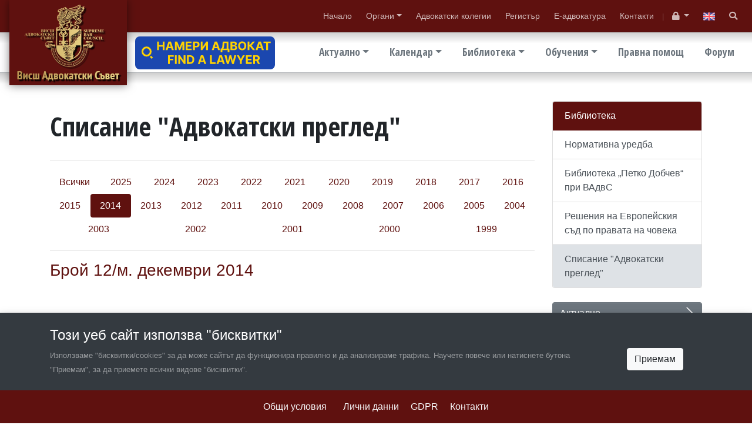

--- FILE ---
content_type: text/html; charset=UTF-8
request_url: https://www.vas.bg/bg/c/spisanie-advokatski-pregled/2014
body_size: 7874
content:
<!DOCTYPE html>
<html lang="bg">
<head>
    <meta charset="utf-8">
<meta http-equiv="X-UA-Compatible" content="IE=edge">
<meta name="viewport" content="width=device-width, initial-scale=1">


<title>Списание &quot;Адвокатски преглед&quot; - 2014г.  </title>
<meta name="description" content="messages.meta-description ">
<meta name="author" content="Висш адвокатски съвет">


<meta property="og:site_name" content="Висш адвокатски съвет">
<meta property="og:type" content="website">
<meta property="og:title" content="Списание &quot;Адвокатски преглед&quot; - 2014г.  ">
<meta property="og:description" content="messages.meta-description ">
<meta property="og:image" content="https://www.vas.bg/s/images/share.jpg">
<meta property="og:url" content="https://www.vas.bg/bg/c/spisanie-advokatski-pregled/2014">

<link rel="canonical"  href="https://www.vas.bg/bg/c/spisanie-advokatski-pregled/2014">

<link rel="stylesheet" href="https://www.vas.bg/s/css/main2019.css?v=1">
<script src="https://kit.fontawesome.com/3ac49d6d14.js" crossorigin="anonymous"></script>

<style>
    .card-url {
        position: absolute;
        top: 0;
        left: 0;
        display: block;
        width: 100%;
        height: 100%;
    }
</style>

<script>
        var static_url="https://www.vas.bg/s/";
        var site_url="/bg/";
        function init(){
            window.onload = function load_js() {

                var resource = document.createElement('script');
                resource.src = "https://www.vas.bg/s/javascripts2019/main2019.min.js?v=1605992505";
                var body   = document.body || document.getElementsByTagName('body')[0];
                body.appendChild(resource);
            }
        }
    </script>
    <script src="https://www.vas.bg/s/javascripts2019/jquery.min.js" async defer onload="init();"></script>



    <style>.hidden{display:none;}</style>
</head>

<body data-lang="bg" class="lang-bg " data-token="5uTKhEbTC61kVUJCwDAUkcN8jBb9T8BLLCqXrvao" data-jkey="skbseizuKVQbms3nPMwAYqaKH1d7UD5GM3jB3w==">


<header class="top-header box-shadow">

    
    <div class="top-nav box-shadow">
        <div class="container-fluid position-relative">
            <a href="/bg" class="logo"><img src="https://www.vas.bg/s/images/logo-bg.png" width="200" height="145" alt="Висш адвокатски съвет"></a>

            <ul class="top-nav-mob">
                <li><a  href="/"  >Начало</a></li>
		
		
			<li class="dropdown">
				<a href="#" class="dropdown-toggle" data-toggle="dropdown" aria-haspopup="true" aria-expanded="false">Органи</a>
				<div class="dropdown-menu"><a class="dropdown-item" href="/bg/c/obshcho-sbranie-na-advokatite"  >Общо събрание</a><a class="dropdown-item" href="/bg/a/statut-i-struktura"  >Висш адвокатски съвет</a><a class="dropdown-item" href="/bg/a/vish-disciplinaren-sud"  >Висш дисциплинарен съд </a><a class="dropdown-item" href="/bg/a/vish-kontrolen-suvet"  >Висш контролен съвет</a></div>
			</li>
		
		<li><a  href="/bg/c/advokatski-kolegii"  >Адвокатски колегии</a></li>
		
		<li><a  href="https://bar-register.bg" target="_blank" >Регистър</a></li>
		
		<li><a  href="https://e-advokatura.vas.bg/bg" target="_blank" > Е-адвокатура</a></li>
		
		<li><a  href="/bg/a/contacts"  >Контакти</a></li>
				
	

            </ul>
            <small>|</small>
            <ul>
                                    <li class="dropdown">
                        <a href="#" class="dropdown-toggle" data-toggle="dropdown" aria-haspopup="true" aria-expanded="false" data-tooltip-container="header" data-toggle="tooltip" data-placement="bottom" title="Служебен вход">
                            <i class="fa fa-lock"></i><span class="sr-only">Служебен вход</span>
                        </a>
                        <div class="dropdown-menu dropdown-menu-right">
                            <a class="dropdown-item" href="https://intranet.vas.bg">
                                <i class="fas fa-folder text-secondary"></i>
                                Закрита секция
                            </a>
                            <p class="px-4 mb-0 text-muted">
                                <small>Вход с адв.номер</small>
                            </p>
                            <div class="dropdown-divider"></div>
                            <a class="dropdown-item" href="/bg/auth/login">
                                <i class="fas fa-users-cog text-secondary"></i>
                                Служебен вход
                            </a>
                            <p class="px-4 mb-0 text-muted">
                                <small>Вход за служители</small>
                            </p>
                        </div>
                    </li>
                            </ul>
            <ul>
                                                                                                                                    <li>
                                <a href="#"  data-tooltip-container="header" data-toggle="tooltip" data-placement="bottom" title="English">
                                                                            <img src="[data-uri]" width="20" height="auto" alt="EN">
                                                                    </a>
                            </li>
                                                                            <li>
                    <a href="#search" data-tooltip-container="header" data-toggle="tooltip" data-placement="bottom" title="Търсене">
                        <span class="fa fa-search"></span><span class="sr-only">Търсене</span>
                    </a>
                </li>
            </ul>
        </div>
    </div>

    
    <div class="main-nav">
        <div class="container-fluid">
            <ul>
                <li class="dropdown">
				<a href="#" class="dropdown-toggle" data-toggle="dropdown" aria-haspopup="true" aria-expanded="false">Актуално</a>
				<div class="dropdown-menu"><a class="dropdown-item" href="/bg/c/news"  >Новини</a><a class="dropdown-item" href="/bg/c/v-mediite"  >В медиите</a><a class="dropdown-item" href="/bg/c/novini-ot-advokatskite-kolegii"  >Новини от адвокатските колегии</a></div>
			</li>
		
		
			<li class="dropdown">
				<a href="#" class="dropdown-toggle" data-toggle="dropdown" aria-haspopup="true" aria-expanded="false">Календар</a>
				<div class="dropdown-menu"><a class="dropdown-item" href="/bg/c/programa"  >Програма за дейността на ВАдвС</a><a class="dropdown-item" href="/bg/c/natsionalni-konferentsii"  >Национални конференции</a><a class="dropdown-item" href="/bg/c/mezhdunarodni-deynosti"  >Международна дейност</a><a class="dropdown-item" href="/bg/c/drugi"  >Други събития</a></div>
			</li>
		
		
		
			<li class="dropdown">
				<a href="#" class="dropdown-toggle" data-toggle="dropdown" aria-haspopup="true" aria-expanded="false">Библиотека</a>
				<div class="dropdown-menu"><a class="dropdown-item" href="/bg/a/normativna-uredba"  >Нормативна уредба</a><a class="dropdown-item" href="/bg/a/biblioteka"  >Библиотека „Петко Добчев“ при ВАдвС</a><a class="dropdown-item" href="/bg/c/resheniya-na-espch"  >Решения на Европейския съд по правата на човека</a><a class="dropdown-item" href="/bg/c/spisanie-advokatski-pregled"  >Списание "Адвокатски преглед"</a></div>
			</li>
		
		
			<li class="dropdown">
				<a href="#" class="dropdown-toggle" data-toggle="dropdown" aria-haspopup="true" aria-expanded="false">Обучения</a>
				<div class="dropdown-menu"><a class="dropdown-item" href="http://advotraining.bg" target="_blank" >Център за обучение на адвокати</a></div>
			</li>
		
		<li><a  href="/bg/a/pravna-pomoshch"  >Правна помощ</a></li>
		
		<li><a  href="https://forum.vas.bg/" target="_blank" title="Форум ВАдвС">Форум</a></li>
		
		
				
	

            </ul>

            <a href="#" class="main-nav-mob"><img src="[data-uri]" width="20" height="20" alt="Висш адвокатски съвет"/></a>
            
            <a href="/bg/a/nameri-advokat" class="position-absolute d-none d-xl-inline-block" style="top:62px;left:230px;width:238px; height:56px">
                <img src="https://s.vas.bg/images/find-a-lawyer.svg" class="img-fluid" alt="Намери адвокат" width="238" height="56">
            </a>
        </div>
    </div>
</header>

<div id="content" tabindex="-1">
        
  

  <div class="container mt-5">
    <div class="row">
      <div class="col-lg-9">

        <div class="page-header">
          <h1>Списание &quot;Адвокатски преглед&quot;</h1>
                  </div>

        <hr>
        <div class="slider-filter">
  <nav class="nav nav-pills nav-justified text-nowrap">
      <a class="nav-item nav-link " href="/bg/c/spisanie-advokatski-pregled">Всички</a>
          <a class="nav-item nav-link " href="/bg/c/spisanie-advokatski-pregled/2025">2025</a>
          <a class="nav-item nav-link " href="/bg/c/spisanie-advokatski-pregled/2024">2024</a>
          <a class="nav-item nav-link " href="/bg/c/spisanie-advokatski-pregled/2023">2023</a>
          <a class="nav-item nav-link " href="/bg/c/spisanie-advokatski-pregled/2022">2022</a>
          <a class="nav-item nav-link " href="/bg/c/spisanie-advokatski-pregled/2021">2021</a>
          <a class="nav-item nav-link " href="/bg/c/spisanie-advokatski-pregled/2020">2020</a>
          <a class="nav-item nav-link " href="/bg/c/spisanie-advokatski-pregled/2019">2019</a>
          <a class="nav-item nav-link " href="/bg/c/spisanie-advokatski-pregled/2018">2018</a>
          <a class="nav-item nav-link " href="/bg/c/spisanie-advokatski-pregled/2017">2017</a>
          <a class="nav-item nav-link " href="/bg/c/spisanie-advokatski-pregled/2016">2016</a>
          <a class="nav-item nav-link " href="/bg/c/spisanie-advokatski-pregled/2015">2015</a>
          <a class="nav-item nav-link active " href="/bg/c/spisanie-advokatski-pregled/2014">2014</a>
          <a class="nav-item nav-link " href="/bg/c/spisanie-advokatski-pregled/2013">2013</a>
          <a class="nav-item nav-link " href="/bg/c/spisanie-advokatski-pregled/2012">2012</a>
          <a class="nav-item nav-link " href="/bg/c/spisanie-advokatski-pregled/2011">2011</a>
          <a class="nav-item nav-link " href="/bg/c/spisanie-advokatski-pregled/2010">2010</a>
          <a class="nav-item nav-link " href="/bg/c/spisanie-advokatski-pregled/2009">2009</a>
          <a class="nav-item nav-link " href="/bg/c/spisanie-advokatski-pregled/2008">2008</a>
          <a class="nav-item nav-link " href="/bg/c/spisanie-advokatski-pregled/2007">2007</a>
          <a class="nav-item nav-link " href="/bg/c/spisanie-advokatski-pregled/2006">2006</a>
          <a class="nav-item nav-link " href="/bg/c/spisanie-advokatski-pregled/2005">2005</a>
          <a class="nav-item nav-link " href="/bg/c/spisanie-advokatski-pregled/2004">2004</a>
          <a class="nav-item nav-link " href="/bg/c/spisanie-advokatski-pregled/2003">2003</a>
          <a class="nav-item nav-link " href="/bg/c/spisanie-advokatski-pregled/2002">2002</a>
          <a class="nav-item nav-link " href="/bg/c/spisanie-advokatski-pregled/2001">2001</a>
          <a class="nav-item nav-link " href="/bg/c/spisanie-advokatski-pregled/2000">2000</a>
          <a class="nav-item nav-link " href="/bg/c/spisanie-advokatski-pregled/1999">1999</a>
      </nav>
</div>
<hr>
                   
        <div class="itemscontainer">
          <div class="row mb-5">
        <div class="col-md-12">
            <h3 class="card-title"><a href="/bg/a/broy-12m-dekemvri-2014">Брой 12/м. декември 2014</a> </h3>
                                    <p class="card-text"></p>
        </div>
    </div>
    <hr>

    

    
    <div class="row mb-5">
        <div class="col-md-12">
            <h3 class="card-title"><a href="/bg/a/broy-11m-noemvri-2014">Брой 11/м. ноември 2014</a> </h3>
                                    <p class="card-text"></p>
        </div>
    </div>
    <hr>

    

    
    <div class="row mb-5">
        <div class="col-md-12">
            <h3 class="card-title"><a href="/bg/a/broy-10m-oktomvri-2014">Брой 10/м. октомври 2014</a> </h3>
                                    <p class="card-text"></p>
        </div>
    </div>
    <hr>

    

    
    <div class="row mb-5">
        <div class="col-md-12">
            <h3 class="card-title"><a href="/bg/a/broy-9m-septemvri-2014">Брой 9/м. септември 2014</a> </h3>
                                    <p class="card-text"></p>
        </div>
    </div>
    <hr>

    

    
    <div class="row mb-5">
        <div class="col-md-12">
            <h3 class="card-title"><a href="/bg/a/broy-7-8m-yuli-avgust-2014">Брой 7-8/м. юли-август 2014</a> </h3>
                                    <p class="card-text"></p>
        </div>
    </div>
    <hr>

    

    
    <div class="row mb-5">
        <div class="col-md-12">
            <h3 class="card-title"><a href="/bg/a/broy-6m-yuni-2014">Брой 6/м. юни 2014</a> </h3>
                                    <p class="card-text"></p>
        </div>
    </div>
    <hr>

    

    
    <div class="row mb-5">
        <div class="col-md-12">
            <h3 class="card-title"><a href="/bg/a/broy-5m-may-2014">Брой 5/м. май 2014</a> </h3>
                                    <p class="card-text"></p>
        </div>
    </div>
    <hr>

    

    
    <div class="row mb-5">
        <div class="col-md-12">
            <h3 class="card-title"><a href="/bg/a/broy-4m-april-2014">Брой 4/м. април 2014</a> </h3>
                                    <p class="card-text"></p>
        </div>
    </div>
    <hr>

    

    
    <div class="row mb-5">
        <div class="col-md-12">
            <h3 class="card-title"><a href="/bg/a/broy-3m-mart-2014">Брой 3/м. март 2014</a> </h3>
                                    <p class="card-text"></p>
        </div>
    </div>
    <hr>

    

    
    <div class="row mb-5">
        <div class="col-md-12">
            <h3 class="card-title"><a href="/bg/a/broy-2m-fevruari-2014">Брой 2/м. февруари 2014</a> </h3>
                                    <p class="card-text"></p>
        </div>
    </div>
    <hr>

    

    
    <div class="row mb-5">
        <div class="col-md-12">
            <h3 class="card-title"><a href="/bg/a/broy-1m-yanuari-2014">Брой 1/м. януари 2014</a> </h3>
                                    <p class="card-text"></p>
        </div>
    </div>
    <hr>

    


        </div>

        <div></div>

      </div>
      <div class="col-lg-3">
        <div class="sticky-aside">

          
    
    
  
      <div class="card  mb-4">
      <div class="list-group list-group-flush">
                  
          <span class="list-group-item list-group-item-action active" >Библиотека</span>
          
          <a class=" list-group-item list-group-item-action" href="/bg/a/normativna-uredba"  >Нормативна уредба</a>
          
          <a class=" list-group-item list-group-item-action" href="/bg/a/biblioteka"  >Библиотека „Петко Добчев“ при ВАдвС</a>
          
          <a class=" list-group-item list-group-item-action" href="/bg/c/resheniya-na-espch"  >Решения на Европейския съд по правата на човека</a>
          
          <a class="current list-group-item list-group-item-action" href="/bg/c/spisanie-advokatski-pregled"  >Списание "Адвокатски преглед"</a>
                  
      </div>
    </div>
  

  
  
  
  
  
  
  
  

  

      <div>
      <a href="/bg/c/aktualno" class="btn btn-secondary btn-block btn-nov mb-3">Актуално</a>
      <div class="media">
        <div class="media-body">
          <p class="my-0"><small>25.11.2025</small></p>
          <p class="my-0"><a href="/bg/a/visshiyat-advokatski-svet-otbelyaza-trzhestveno-100-godini-ot-priemaneto-na-zakona-za-advokatite-ot-1925-g">Висшият адвокатски съвет отбеляза тържествено 100 години от приемането на Закона за адвокатите от 1925 г.</a></p>
        </div>
      </div>
      <hr>
    
  
          
      <div class="media">
        <div class="media-body">
          <p class="my-0"><small>07.11.2025</small></p>
          <p class="my-0"><a href="/bg/a/planirano-obnovyavane-na-produktsionnata-sreda-na-edinnite-advokatski-registri-ear-na-13-sreshchu-14-noemvri-2025-g">Планирано обновяване на продукционната среда на Единните адвокатски регистри (ЕАР) на 13 срещу 14 ноември 2025 г.</a></p>
        </div>
      </div>
      <hr>
    
  

    </div>
  
</div>
      </div>
    </div>
  </div>

  

</div>






<div class="footer">
    <div class="container">

        <div class="row">
            <div class="col-md-3 mb-3 mb-md-0">
                <img src="https://www.vas.bg/s/images/logo-bg.png" width="200" height="145" class="img-fluid d-block mx-auto mx-md-0" alt="Висш адвокатски съвет">
            </div>
            <div class="col-md-9">

                <div class="main-nav-links"> 
                    <div class="row">
                        <div class="col-md-3">
                            <ul>
                                <li><a  href="/"  >Начало</a></li>
		
		
			<li class="dropdown">
				<a href="#" class="dropdown-toggle" data-toggle="dropdown" aria-haspopup="true" aria-expanded="false">Органи</a>
				<div class="dropdown-menu"><a class="dropdown-item" href="/bg/c/obshcho-sbranie-na-advokatite"  >Общо събрание</a><a class="dropdown-item" href="/bg/a/statut-i-struktura"  >Висш адвокатски съвет</a><a class="dropdown-item" href="/bg/a/vish-disciplinaren-sud"  >Висш дисциплинарен съд </a><a class="dropdown-item" href="/bg/a/vish-kontrolen-suvet"  >Висш контролен съвет</a><a class="dropdown-item" href="/bg/c/natsionalni-konferentsii-na-blgarskata-advokatura"  >Национални конференции на българската адвокатура</a></div>
			</li>
		
		<li><a  href="/bg/c/advokatski-kolegii"  >Адвокатски колегии</a></li>
		
		<li><a  href="https://bar-register.bg"  >Регистър</a></li>
		
		<li><a  href="/bg/a/contacts"  >Контакти</a></li>
				
	

                            </ul>
                        </div>
                        <div class="col-md-3">
                            <ul>
                                <li class="dropdown">
				<a href="#" class="dropdown-toggle" data-toggle="dropdown" aria-haspopup="true" aria-expanded="false">Актуално</a>
				<div class="dropdown-menu"><a class="dropdown-item" href="/bg/c/news"  >Новини</a><a class="dropdown-item" href="/bg/c/v-mediite"  >В медиите</a><a class="dropdown-item" href="/bg/c/novini-ot-advokatskite-kolegii"  >Новини от адвокатските колегии</a></div>
			</li>
		
		
			<li class="dropdown">
				<a href="#" class="dropdown-toggle" data-toggle="dropdown" aria-haspopup="true" aria-expanded="false">Календар</a>
				<div class="dropdown-menu"><a class="dropdown-item" href="/bg/c/programa"  >Програма за дейността на ВАдвС</a><a class="dropdown-item" href="/bg/c/natsionalni-konferentsii"  >Национални конференции</a><a class="dropdown-item" href="/bg/c/mezhdunarodni-deynosti"  >Международна дейност</a><a class="dropdown-item" href="/bg/c/drugi"  >Други събития</a></div>
			</li>
		
		
		
			<li class="dropdown">
				<a href="#" class="dropdown-toggle" data-toggle="dropdown" aria-haspopup="true" aria-expanded="false">Библиотека</a>
				<div class="dropdown-menu"><a class="dropdown-item" href="/bg/a/normativna-uredba"  >Нормативна уредба</a><a class="dropdown-item" href="/bg/a/biblioteka"  >Библиотека „Петко Добчев“ при ВАдвС</a><a class="dropdown-item" href="/bg/c/resheniya-na-espch"  >Решения на Европейския съд по правата на човека</a><a class="dropdown-item" href="/bg/c/spisanie-advokatski-pregled"  >Списание "Адвокатски преглед"</a></div>
			</li>
		
		
			<li class="dropdown">
				<a href="#" class="dropdown-toggle" data-toggle="dropdown" aria-haspopup="true" aria-expanded="false">Обучения</a>
				<div class="dropdown-menu"><a class="dropdown-item" href="http://advotraining.bg" target="_blank" >Център за обучение на адвокати</a></div>
			</li>
		
		<li><a  href="/bg/a/pravna-pomoshch"  >Правна помощ</a></li>
		
		<li><a  href="https://forum.vas.bg/" target="_blank" title="Форум ВАдвС">Форум</a></li>
		
		
				
	

                            </ul>
                        </div>
                        <div class="col-md-3 mb-3 mb-md-0">
                            <ul>
                                <li><a  href="/bg/a/tsentr-za-obuchenie-na-advokato-krstyu-tsonchev"  >Център за обучение на адвокати "Кръстю Цончев"</a></li>
		
		<li><a  href="/bg/c/izpiti-za-advokati-i-ml-advokati"  >Изпити за адвокати и мл. адвокати</a></li>
		
		<li><a  href="/bg/a/polezni-vrzki"  >Полезни връзки</a></li>
				
	

                            </ul>
                        </div>

                        <ul class="spacer" style="margin-bottom: 20px; margin-left: 16px;">
                            <li>
                                <a href="/bg/a/produkti-lakorda" style="color: rgba(223, 196, 116, 0.6)">
                                    LAKORDA
                                </a>
                            </li>
                            <li>
                                <a href="/bg/a/nameri-advokat" style="color: rgba(223, 196, 116, 0.6)">
                                    Намери адвокат
                                </a>
                            </li>
                        </ul>

                        <div class="col-md-3">
                            <a href="/bg/c/photogallery" class="btn btn-block btn-outline-gold">Фотогалерия</a>
                            <a href="/bg/archive" class="btn btn-block btn-outline-gold">Архив ВАдвС</a>

                            <p class="text-center mt-4">
                                <a href="https://www.facebook.com/Висш-адвокатски-съвет-611711005633126/" class="mx-2" target="_blank">
                                    <img src="https://www.vas.bg/s/images/fb.png" width="32" height="32" alt="facebook">
                                </a>
                                <a href="https://www.linkedin.com/company/висш-адвокатски-съвет/" class="mx-2" target="_blank">
                                    <img src="https://www.vas.bg/s/images/in.png" width="32" height="32" alt="linkedin">
                                </a>
                            </p>
                        </div>
                    </div>
                </div>

            </div>
        </div>
    </div>
</div>

<div class="container">
    <small class="text-muted">&copy; 2025 Висш адвокатски съвет | Created by <a href="https://creato.bg" target="_blank" class="text-muted">Creato</a></small>
    <small class="text-muted float-md-right">
        <a href="/bg/a/terms">Общи условия</a>&nbsp;&nbsp;
        <a href="/bg/a/zashchita-na-lichnite-danni">Лични данни</a>
    </small>
</div>



    <div class="modal fade modal-bottom-center show" id="cookieWarning" tabindex="-1" role="dialog" aria-labelledby="cookieWarning" aria-modal="true" style="display: block;">
        <div class="modal-dialog modal-full-width" role="document">
            <div class="modal-content">
                <div class="modal-body bg-dark text-white p-0">
                    <div class="container pt-3 pt-lg-4 pb-1 pb-lg-2">
                        <h4>Този уеб сайт използва "бисквитки"</h4>
                        <div class="row">
                            <div class="col-md-10 mb-3 mb-lg-0 text-white-50">
                                <small>Използваме "бисквитки/cookies" за да може сайтът да функционира правилно и да анализираме трафика. Научете повече или натиснете бутона "Приемам", за да приемете всички видове "бисквитки".</small>
                            </div>
                            <div class="col-md-2 text-center">
                                <a href="#" class="btn btn-light cw-close" data-dismiss="modal" aria-label="Close" id="cookie_accpt">Приемам</a>
                            </div>
                        </div>
                    </div>

                    <div class="bg-primary mt-3">
                        <div class="container py-3 text-center">
                            <ul class="list-inline mb-0">
                                <li class="list-inline-item mx-lg-2">
                                    <a href="/bg/a/terms" class="text-light">Общи условия</a>&nbsp;&nbsp;
                                </li>
                                <li class="list-inline-item mx-lg-2">
                                    <a href="/bg/a/zashchita-na-lichnite-danni" class="text-light">Лични данни</a>
                                </li>
                                <li class="list-inline-item mx-lg-2">
                                    <a href="/bg/c/gdpr" class="text-light">GDPR</a>
                                </li>
                                <li class="list-inline-item mx-lg-2">
                                    <a href="/bg/a/contacts" class="text-light">Контакти</a>
                                </li>
                            </ul>
                        </div>
                    </div>
                </div>
            </div>
        </div>
    </div>




<span class="top-button btn btn-default" style="display: none"><span class="glyphicon glyphicon-triangle-top" aria-hidden="true"></span></span>


<div id="search" class="search-box">
    <button type="button" class="close"><span aria-hidden="true">&times;</span></button>
    <form method="GET" action="https://www.vas.bg/bg/search" accept-charset="UTF-8">
    <input type="search" name='search' autocomplete="off" value="" placeholder="Въведете текст"><br>
    <button type="submit" class="btn btn-primary btn-lg">Търсене</button>
    </form>
</div>


<div class="modal fade" id="modal-messages">
    <div class="modal-dialog">
        <div class="modal-content">
            <div class="modal-header">
                <button type="button" class="close" data-dismiss="modal" aria-label="Close"><span aria-hidden="true">&times;</span></button>
                <h4 class="modal-title">Съобщение</h4>
            </div>
            <div class="modal-body">
                <div class="alert alert-success hidden" role="alert">...</div>
                <div class="alert alert-info hidden" role="alert">...</div>
                <div class="alert alert-warning hidden" role="alert">...</div>
                <div class="alert alert-danger hidden" role="alert">...</div>
            </div>
        </div>
    </div>
</div>






<script >
    window.___gcfg = {
        lang: 'bg-BG',
        parsetags: 'explicit'
    };
</script>


<script>
    (function(i,s,o,g,r,a,m){i['GoogleAnalyticsObject']=r;i[r]=i[r]||function(){
        (i[r].q=i[r].q||[]).push(arguments)},i[r].l=1*new Date();a=s.createElement(o),
        m=s.getElementsByTagName(o)[0];a.async=1;a.src=g;m.parentNode.insertBefore(a,m)
    })(window,document,'script','//www.google-analytics.com/analytics.js','ga');
    ga('create', 'UA-103987859-3', 'auto');
    ga('send', 'pageview');
    ga('set', 'anonymizeIp', true);
</script>


<script>
    $(function () {
        $('[data-toggle="tooltip"]').tooltip()
    })
</script>

</body>
</html>


--- FILE ---
content_type: image/svg+xml
request_url: https://s.vas.bg/images/find-a-lawyer.svg
body_size: 2200
content:
<svg xmlns="http://www.w3.org/2000/svg" width="153" height="36" fill="none"><rect width="153" height="36" fill="#1B47AF" rx="5"/><path fill="#FFD201" d="M129.18 30v-9.455h3.73c.714 0 1.323.128 1.828.384.508.252.894.61 1.159 1.075.267.462.401 1.005.401 1.63 0 .628-.135 1.168-.406 1.62-.271.45-.663.794-1.177 1.034-.511.24-1.13.36-1.856.36h-2.497v-1.606h2.174c.381 0 .698-.053.951-.157a1.13 1.13 0 0 0 .563-.471c.126-.21.189-.47.189-.78 0-.314-.063-.579-.189-.794a1.158 1.158 0 0 0-.568-.49c-.252-.113-.571-.17-.955-.17h-1.348V30h-1.999Zm5.106-4.303L136.635 30h-2.206l-2.299-4.303h2.156ZM121.22 30v-9.455h6.37v1.648h-4.371v2.253h4.044v1.648h-4.044v2.258h4.39V30h-6.389ZM111.246 20.545h2.239l2.155 4.072h.093l2.156-4.072h2.239l-3.449 6.113V30h-1.985v-3.342l-3.448-6.113ZM100.458 30l-2.705-9.455h2.183l1.566 6.57h.078l1.727-6.57h1.869l1.722 6.583h.083l1.565-6.583h2.184L108.025 30h-1.949l-1.8-6.181h-.074L102.406 30h-1.948ZM91.187 30h-2.142l3.264-9.455h2.576L98.144 30h-2.142l-2.368-7.294h-.074L91.187 30Zm-.134-3.716h5.06v1.56h-5.06v-1.56ZM81.94 30v-9.455h2v7.807h4.053V30H81.94ZM70.836 30h-2.142l3.264-9.455h2.576L77.794 30H75.65l-2.368-7.294h-.074L70.836 30Zm-.133-3.716h5.06v1.56h-5.06v-1.56ZM60.092 30H56.74v-9.455h3.38c.95 0 1.77.19 2.456.568a3.83 3.83 0 0 1 1.583 1.62c.372.705.558 1.549.558 2.53 0 .985-.186 1.832-.558 2.54-.37.707-.9 1.25-1.593 1.63-.69.378-1.514.567-2.474.567Zm-1.353-1.713h1.27c.59 0 1.088-.104 1.49-.314a2.02 2.02 0 0 0 .915-.983c.206-.446.31-1.022.31-1.726 0-.7-.104-1.27-.31-1.713a2.003 2.003 0 0 0-.91-.979c-.403-.21-.9-.314-1.49-.314h-1.275v6.03ZM55.089 20.545V30h-1.727l-4.113-5.95h-.07V30h-1.998v-9.455h1.754l4.08 5.946h.084v-5.946h1.99ZM45.536 20.545V30h-1.999v-9.455h1.999ZM35.933 30v-9.455h6.26v1.648h-4.261v2.253h3.845v1.648h-3.845V30h-2ZM140.505 7.193V5.545h7.765v1.648h-2.894V15H143.4V7.193h-2.895ZM133.926 15h-2.142l3.264-9.455h2.576L140.883 15h-2.142l-2.369-7.294h-.073L133.926 15Zm-.134-3.716h5.06v1.56h-5.06v-1.56ZM128.812 15l-3.038-4.03h-.683V15h-1.999V5.545h1.999v3.777h.402l3.139-3.777h2.488l-3.688 4.386L131.291 15h-2.479ZM121.612 10.273c0 1.03-.196 1.908-.587 2.631-.387.723-.917 1.276-1.588 1.657-.667.379-1.418.568-2.252.568-.841 0-1.595-.19-2.263-.572-.667-.382-1.195-.934-1.583-1.658-.388-.723-.582-1.598-.582-2.626 0-1.031.194-1.908.582-2.632.388-.723.916-1.274 1.583-1.652.668-.382 1.422-.573 2.263-.573.834 0 1.585.19 2.252.573.671.378 1.201.929 1.588 1.652.391.724.587 1.6.587 2.632Zm-2.027 0c0-.668-.1-1.231-.3-1.69-.197-.459-.475-.806-.836-1.043-.36-.237-.781-.356-1.264-.356-.484 0-.905.119-1.265.356-.36.237-.641.584-.841 1.043-.197.459-.295 1.022-.295 1.69 0 .668.098 1.23.295 1.69.2.458.481.806.841 1.043.36.237.781.355 1.265.355.483 0 .904-.118 1.264-.355.361-.237.639-.585.836-1.044.2-.458.3-1.021.3-1.69ZM104.329 15V5.545h3.785c.696 0 1.276.104 1.741.31.464.206.814.492 1.047.858.234.364.351.782.351 1.256 0 .37-.074.694-.221.974a1.912 1.912 0 0 1-.61.683c-.255.176-.547.3-.877.374v.093a2.159 2.159 0 0 1 1.782 1.094c.197.335.296.735.296 1.2 0 .502-.125.95-.374 1.343-.247.391-.611.7-1.094.928-.484.228-1.079.342-1.787.342h-4.039Zm1.999-1.634h1.629c.557 0 .963-.107 1.219-.319.255-.215.383-.502.383-.859 0-.261-.063-.492-.189-.692a1.283 1.283 0 0 0-.54-.47 1.853 1.853 0 0 0-.827-.172h-1.675v2.512Zm0-3.864h1.481c.274 0 .517-.048.73-.143.215-.099.385-.237.508-.416.126-.178.189-.392.189-.642 0-.341-.122-.617-.365-.826-.24-.21-.581-.314-1.025-.314h-1.518v2.34ZM93.57 17.28v-3.873h.643c.218-.157.418-.378.6-.665.181-.289.337-.687.466-1.195.13-.511.222-1.179.277-2.004l.268-3.998h6.255v7.862h1.034v3.864h-1.92V15h-5.702v2.28h-1.92Zm2.95-3.873h3.639V7.193h-2.535l-.148 2.35c-.04.625-.106 1.179-.198 1.662-.09.483-.199.907-.328 1.27a4.88 4.88 0 0 1-.43.932ZM85.988 15h-2.142l3.264-9.455h2.576L92.946 15h-2.143l-2.368-7.294h-.074L85.988 15Zm-.134-3.716h5.06v1.56h-5.06v-1.56ZM71.79 5.545h1.995v5.946h.078l4.086-5.946h1.75V15h-2V9.05h-.069L73.522 15H71.79V5.545ZM63.373 15V5.545h3.73c.718 0 1.329.137 1.833.411.505.271.89.648 1.154 1.131.268.48.402 1.034.402 1.662 0 .628-.135 1.182-.406 1.662-.27.48-.663.854-1.177 1.122-.511.268-1.13.402-1.856.402h-2.378v-1.602h2.055c.384 0 .701-.066.95-.199.253-.135.44-.321.564-.558.126-.24.19-.516.19-.827 0-.314-.064-.588-.19-.821a1.264 1.264 0 0 0-.563-.55c-.253-.132-.573-.198-.96-.198h-1.349V15h-1.998ZM55.414 15V5.545h6.37v1.648h-4.371v2.253h4.044v1.648h-4.044v2.258h4.39V15h-6.39ZM43.518 5.545h2.465l2.604 6.353h.11l2.604-6.353h2.466V15h-1.94V8.846h-.078l-2.447 6.108h-1.32l-2.447-6.13h-.078V15h-1.939V5.545ZM35.423 15H33.28l3.264-9.455h2.576L42.38 15h-2.142L37.87 7.706h-.074L35.423 15Zm-.134-3.716h5.06v1.56h-5.06v-1.56ZM24.094 15V5.545h2v3.901h4.057v-3.9h1.994V15h-1.994v-3.906h-4.058V15h-1.999ZM19.535 23.121l-1.414 1.414L16 22.415 17.414 21l2.121 2.121ZM12.5 11a5.5 5.5 0 1 1 0 11 5.5 5.5 0 0 1 0-11Zm0 2a3.5 3.5 0 1 0 0 7 3.5 3.5 0 0 0 0-7Z"/></svg>

--- FILE ---
content_type: text/plain
request_url: https://www.google-analytics.com/j/collect?v=1&_v=j102&a=2028155130&t=pageview&_s=1&dl=https%3A%2F%2Fwww.vas.bg%2Fbg%2Fc%2Fspisanie-advokatski-pregled%2F2014&ul=en-us%40posix&dt=%D0%A1%D0%BF%D0%B8%D1%81%D0%B0%D0%BD%D0%B8%D0%B5%20%22%D0%90%D0%B4%D0%B2%D0%BE%D0%BA%D0%B0%D1%82%D1%81%D0%BA%D0%B8%20%D0%BF%D1%80%D0%B5%D0%B3%D0%BB%D0%B5%D0%B4%22%20-%202014%D0%B3.&sr=1280x720&vp=1280x720&_u=IEBAAEABAAAAACAAI~&jid=2095645706&gjid=1247827612&cid=237188464.1764639766&tid=UA-103987859-3&_gid=201296818.1764639766&_r=1&_slc=1&z=615629631
body_size: -448
content:
2,cG-QWNRNHWP1M